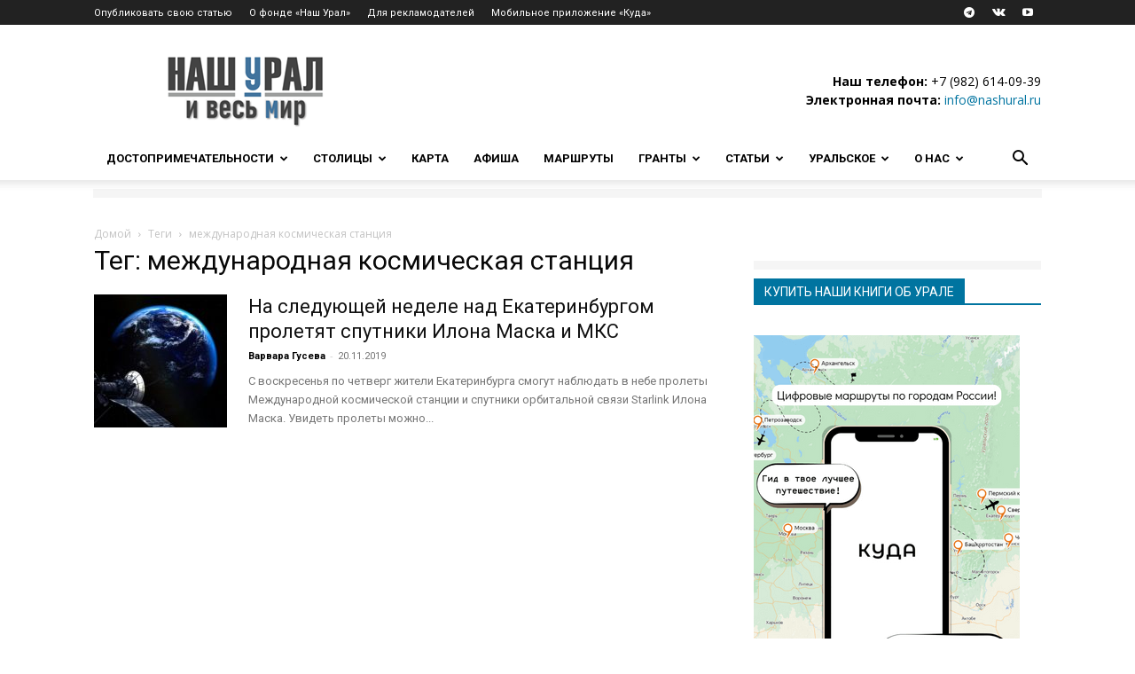

--- FILE ---
content_type: text/css; charset=utf-8
request_url: https://nashural.ru/assets/cache/min/1/assets/plugins/popov_form_subscribe/style.css?ver=1742758529
body_size: 580
content:
#sub_form{z-index:9999999;background-color:#fff;max-width:500px;padding:20px 20px 40px;border:10px solid rgba(0,0,0,.1);position:fixed;bottom:-1000px;right:0;transition:all 1s 0s}#sub_form.show{bottom:45px}#sub_form .headline{color:#222;font-size:24px;font-weight:700;text-align:center;margin-top:0;margin-bottom:10px}#sub_form .text{color:#222;font-size:16px;margin-bottom:10px;line-height:1.6;font-weight:400;text-rendering:optimizeLegibility;margin-top:0}#sub_form .text_2{font-size:14px;margin-bottom:20px;opacity:.9}#sub_form .personal{font-size:12px;text-align:center;opacity:.7}#sub_form input:not([type=checkbox]){height:40px;display:block;font-size:16px;margin-bottom:10px}#sub_form input[type=submit]{width:100%;background-color:#0074a0;margin-top:15px;border-radius:3px;font-size:22px}#sub_form input[disabled]{pointer-events:none;opacity:.6}#sub_form label{gap:10px;font-size:16px;display:flex}#sub_form label input{display:unset;margin-top:5px}#sub_form label span span{font-size:12px;opacity:.8;display:block}#sub_form .message{position:absolute;width:90%;bottom:5px;left:5%;text-align:center;background-color:#ff9797}#sub_form .message.success{background-color:#c9ff97}#sub_form .close{position:absolute;transform:rotate(45deg);right:10px;top:10px;color:#000;cursor:pointer;font-size:25px;z-index:999}#sub_form .finish{font-size:20px;display:none;position:absolute;width:100%;height:100%;background-color:#fff;left:0;top:0;text-align:center;justify-content:center;flex-direction:column}#sub_form .finish.show{display:flex}#sub_form .finish img{display:inline-block;margin:2rem auto}@media (max-width:767px){#sub_form.show{bottom:0}}